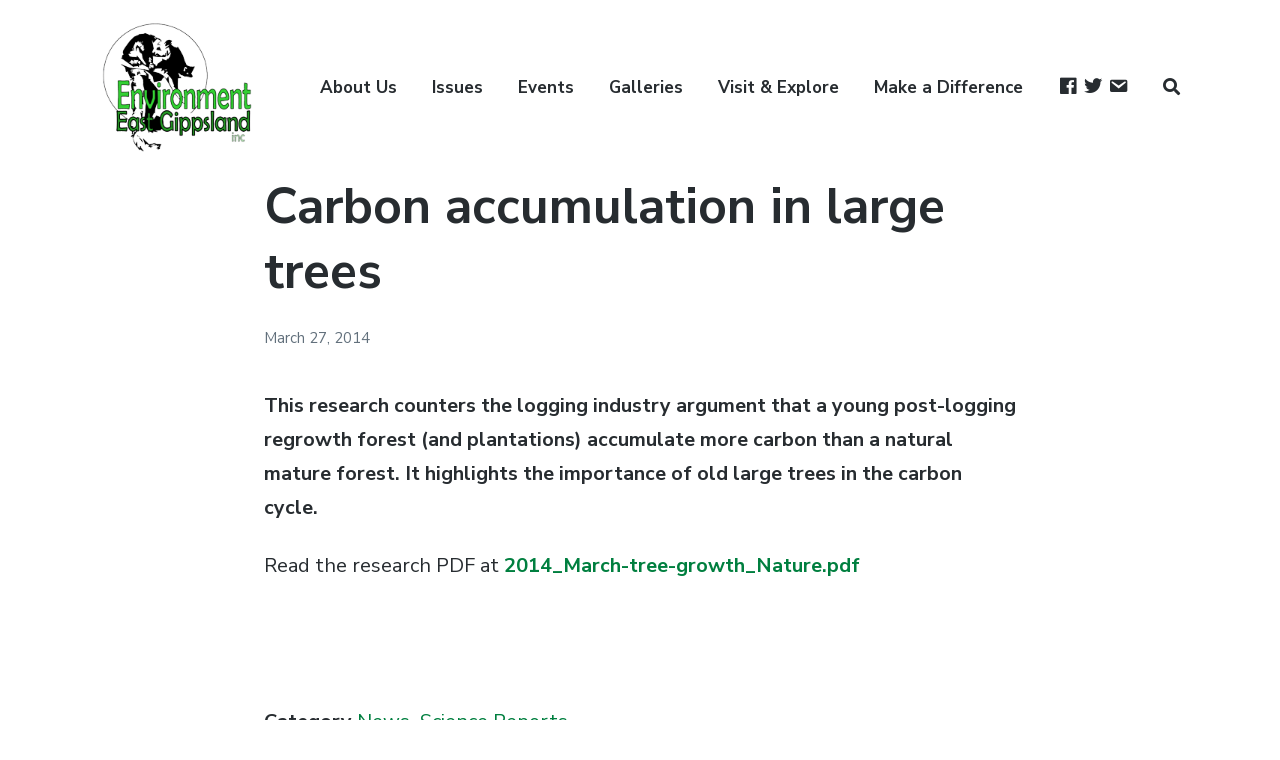

--- FILE ---
content_type: text/html; charset=UTF-8
request_url: https://eastgippsland.net.au/science-reports/carbon-accumulation-in-large-trees/
body_size: 23054
content:
<!DOCTYPE html>
<html lang="en-US" class="no-js">
<head>
	<meta charset="UTF-8">
	<meta name="viewport" content="width=device-width, initial-scale=1">
	<link rel="profile" href="http://gmpg.org/xfn/11">
	<link rel="pingback" href="https://eastgippsland.net.au/xmlrpc.php">

	<script>var et_site_url='https://eastgippsland.net.au';var et_post_id='775';function et_core_page_resource_fallback(a,b){"undefined"===typeof b&&(b=a.sheet.cssRules&&0===a.sheet.cssRules.length);b&&(a.onerror=null,a.onload=null,a.href?a.href=et_site_url+"/?et_core_page_resource="+a.id+et_post_id:a.src&&(a.src=et_site_url+"/?et_core_page_resource="+a.id+et_post_id))}
</script><meta name='robots' content='index, follow, max-image-preview:large, max-snippet:-1, max-video-preview:-1' />
<script>document.documentElement.className = document.documentElement.className.replace("no-js","js");</script>

	<!-- This site is optimized with the Yoast SEO plugin v26.7 - https://yoast.com/wordpress/plugins/seo/ -->
	<title>Carbon accumulation in large trees - Environment East Gippsland</title>
	<link rel="canonical" href="https://eastgippsland.net.au/science-reports/carbon-accumulation-in-large-trees/" />
	<meta property="og:locale" content="en_US" />
	<meta property="og:type" content="article" />
	<meta property="og:title" content="Carbon accumulation in large trees - Environment East Gippsland" />
	<meta property="og:description" content="This research counters the logging industry argument that a young post-logging regrowth forest (and plantations) accumulate more carbon than a natural mature forest. It highlights the importance of old large trees in the carbon cycle. Read the research PDF at 2014_March-tree-growth_Nature.pdf &nbsp;" />
	<meta property="og:url" content="https://eastgippsland.net.au/science-reports/carbon-accumulation-in-large-trees/" />
	<meta property="og:site_name" content="Environment East Gippsland" />
	<meta property="article:publisher" content="https://www.facebook.com/EnvironmentEastGippsland" />
	<meta property="article:published_time" content="2014-03-27T00:00:00+00:00" />
	<meta property="article:modified_time" content="2018-08-06T07:02:39+00:00" />
	<meta name="author" content="EEG" />
	<meta name="twitter:card" content="summary_large_image" />
	<meta name="twitter:creator" content="@denticulata" />
	<meta name="twitter:site" content="@denticulata" />
	<meta name="twitter:label1" content="Written by" />
	<meta name="twitter:data1" content="EEG" />
	<script type="application/ld+json" class="yoast-schema-graph">{"@context":"https://schema.org","@graph":[{"@type":"Article","@id":"https://eastgippsland.net.au/science-reports/carbon-accumulation-in-large-trees/#article","isPartOf":{"@id":"https://eastgippsland.net.au/science-reports/carbon-accumulation-in-large-trees/"},"author":{"name":"EEG","@id":"https://eastgippsland.net.au/#/schema/person/ec4ec46a23420489feacbef50e03e4ab"},"headline":"Carbon accumulation in large trees","datePublished":"2014-03-27T00:00:00+00:00","dateModified":"2018-08-06T07:02:39+00:00","mainEntityOfPage":{"@id":"https://eastgippsland.net.au/science-reports/carbon-accumulation-in-large-trees/"},"wordCount":49,"commentCount":0,"publisher":{"@id":"https://eastgippsland.net.au/#organization"},"articleSection":["News","Science Reports"],"inLanguage":"en-US","potentialAction":[{"@type":"CommentAction","name":"Comment","target":["https://eastgippsland.net.au/science-reports/carbon-accumulation-in-large-trees/#respond"]}]},{"@type":"WebPage","@id":"https://eastgippsland.net.au/science-reports/carbon-accumulation-in-large-trees/","url":"https://eastgippsland.net.au/science-reports/carbon-accumulation-in-large-trees/","name":"Carbon accumulation in large trees - Environment East Gippsland","isPartOf":{"@id":"https://eastgippsland.net.au/#website"},"datePublished":"2014-03-27T00:00:00+00:00","dateModified":"2018-08-06T07:02:39+00:00","breadcrumb":{"@id":"https://eastgippsland.net.au/science-reports/carbon-accumulation-in-large-trees/#breadcrumb"},"inLanguage":"en-US","potentialAction":[{"@type":"ReadAction","target":["https://eastgippsland.net.au/science-reports/carbon-accumulation-in-large-trees/"]}]},{"@type":"BreadcrumbList","@id":"https://eastgippsland.net.au/science-reports/carbon-accumulation-in-large-trees/#breadcrumb","itemListElement":[{"@type":"ListItem","position":1,"name":"Home","item":"https://eastgippsland.net.au/"},{"@type":"ListItem","position":2,"name":"Carbon accumulation in large trees"}]},{"@type":"WebSite","@id":"https://eastgippsland.net.au/#website","url":"https://eastgippsland.net.au/","name":"Environment East Gippsland","description":"","publisher":{"@id":"https://eastgippsland.net.au/#organization"},"potentialAction":[{"@type":"SearchAction","target":{"@type":"EntryPoint","urlTemplate":"https://eastgippsland.net.au/?s={search_term_string}"},"query-input":{"@type":"PropertyValueSpecification","valueRequired":true,"valueName":"search_term_string"}}],"inLanguage":"en-US"},{"@type":"Organization","@id":"https://eastgippsland.net.au/#organization","name":"Environment East Gippsland","url":"https://eastgippsland.net.au/","logo":{"@type":"ImageObject","inLanguage":"en-US","@id":"https://eastgippsland.net.au/#/schema/logo/image/","url":"https://i0.wp.com/eastgippsland.net.au/wp-content/uploads/eeg-glider-logo-transperant.png?fit=427%2C372&ssl=1","contentUrl":"https://i0.wp.com/eastgippsland.net.au/wp-content/uploads/eeg-glider-logo-transperant.png?fit=427%2C372&ssl=1","width":427,"height":372,"caption":"Environment East Gippsland"},"image":{"@id":"https://eastgippsland.net.au/#/schema/logo/image/"},"sameAs":["https://www.facebook.com/EnvironmentEastGippsland","https://x.com/denticulata"]},{"@type":"Person","@id":"https://eastgippsland.net.au/#/schema/person/ec4ec46a23420489feacbef50e03e4ab","name":"EEG","image":{"@type":"ImageObject","inLanguage":"en-US","@id":"https://eastgippsland.net.au/#/schema/person/image/","url":"https://secure.gravatar.com/avatar/89461f4140844a2d400546ac638314e0492e5b122883ec3deb77e67e3ebeb622?s=96&d=mm&r=g","contentUrl":"https://secure.gravatar.com/avatar/89461f4140844a2d400546ac638314e0492e5b122883ec3deb77e67e3ebeb622?s=96&d=mm&r=g","caption":"EEG"},"description":"Environment East Gippsland Inc. is the longest running community forest group working solely for the protection of Victoria’s last and largest area of ancient forest and surrounding natural environment.","sameAs":["https://eastgippsland.net.au/about-us/"]}]}</script>
	<!-- / Yoast SEO plugin. -->


<link rel='dns-prefetch' href='//secure.gravatar.com' />
<link rel='dns-prefetch' href='//stats.wp.com' />
<link rel='dns-prefetch' href='//fonts.googleapis.com' />
<link rel='dns-prefetch' href='//v0.wordpress.com' />
<link rel='preconnect' href='//i0.wp.com' />
<link rel='preconnect' href='//c0.wp.com' />
<link rel="alternate" type="application/rss+xml" title="Environment East Gippsland &raquo; Feed" href="https://eastgippsland.net.au/feed/" />
<link rel="alternate" type="application/rss+xml" title="Environment East Gippsland &raquo; Comments Feed" href="https://eastgippsland.net.au/comments/feed/" />
<link rel="alternate" type="application/rss+xml" title="Environment East Gippsland &raquo; Carbon accumulation in large trees Comments Feed" href="https://eastgippsland.net.au/science-reports/carbon-accumulation-in-large-trees/feed/" />
<link rel="alternate" title="oEmbed (JSON)" type="application/json+oembed" href="https://eastgippsland.net.au/wp-json/oembed/1.0/embed?url=https%3A%2F%2Feastgippsland.net.au%2Fscience-reports%2Fcarbon-accumulation-in-large-trees%2F" />
<link rel="alternate" title="oEmbed (XML)" type="text/xml+oembed" href="https://eastgippsland.net.au/wp-json/oembed/1.0/embed?url=https%3A%2F%2Feastgippsland.net.au%2Fscience-reports%2Fcarbon-accumulation-in-large-trees%2F&#038;format=xml" />
<style id='wp-img-auto-sizes-contain-inline-css' type='text/css'>
img:is([sizes=auto i],[sizes^="auto," i]){contain-intrinsic-size:3000px 1500px}
/*# sourceURL=wp-img-auto-sizes-contain-inline-css */
</style>
<link rel='stylesheet' id='givewp-campaign-blocks-fonts-css' href='https://fonts.googleapis.com/css2?family=Inter%3Awght%40400%3B500%3B600%3B700&#038;display=swap&#038;ver=6.9' type='text/css' media='all' />
<link rel='stylesheet' id='genesis-blocks-style-css-css' href='https://eastgippsland.net.au/wp-content/plugins/genesis-blocks/dist/style-blocks.build.css?ver=1765065838' type='text/css' media='all' />
<link rel='stylesheet' id='dashicons-css' href='https://c0.wp.com/c/6.9/wp-includes/css/dashicons.min.css' type='text/css' media='all' />
<link rel='stylesheet' id='menu-icon-font-awesome-css' href='https://eastgippsland.net.au/wp-content/plugins/menu-icons/css/fontawesome/css/all.min.css?ver=5.15.4' type='text/css' media='all' />
<link rel='stylesheet' id='menu-icons-extra-css' href='https://eastgippsland.net.au/wp-content/plugins/menu-icons/css/extra.min.css?ver=0.13.20' type='text/css' media='all' />
<style id='wp-emoji-styles-inline-css' type='text/css'>

	img.wp-smiley, img.emoji {
		display: inline !important;
		border: none !important;
		box-shadow: none !important;
		height: 1em !important;
		width: 1em !important;
		margin: 0 0.07em !important;
		vertical-align: -0.1em !important;
		background: none !important;
		padding: 0 !important;
	}
/*# sourceURL=wp-emoji-styles-inline-css */
</style>
<style id='wp-block-library-inline-css' type='text/css'>
:root{--wp-block-synced-color:#7a00df;--wp-block-synced-color--rgb:122,0,223;--wp-bound-block-color:var(--wp-block-synced-color);--wp-editor-canvas-background:#ddd;--wp-admin-theme-color:#007cba;--wp-admin-theme-color--rgb:0,124,186;--wp-admin-theme-color-darker-10:#006ba1;--wp-admin-theme-color-darker-10--rgb:0,107,160.5;--wp-admin-theme-color-darker-20:#005a87;--wp-admin-theme-color-darker-20--rgb:0,90,135;--wp-admin-border-width-focus:2px}@media (min-resolution:192dpi){:root{--wp-admin-border-width-focus:1.5px}}.wp-element-button{cursor:pointer}:root .has-very-light-gray-background-color{background-color:#eee}:root .has-very-dark-gray-background-color{background-color:#313131}:root .has-very-light-gray-color{color:#eee}:root .has-very-dark-gray-color{color:#313131}:root .has-vivid-green-cyan-to-vivid-cyan-blue-gradient-background{background:linear-gradient(135deg,#00d084,#0693e3)}:root .has-purple-crush-gradient-background{background:linear-gradient(135deg,#34e2e4,#4721fb 50%,#ab1dfe)}:root .has-hazy-dawn-gradient-background{background:linear-gradient(135deg,#faaca8,#dad0ec)}:root .has-subdued-olive-gradient-background{background:linear-gradient(135deg,#fafae1,#67a671)}:root .has-atomic-cream-gradient-background{background:linear-gradient(135deg,#fdd79a,#004a59)}:root .has-nightshade-gradient-background{background:linear-gradient(135deg,#330968,#31cdcf)}:root .has-midnight-gradient-background{background:linear-gradient(135deg,#020381,#2874fc)}:root{--wp--preset--font-size--normal:16px;--wp--preset--font-size--huge:42px}.has-regular-font-size{font-size:1em}.has-larger-font-size{font-size:2.625em}.has-normal-font-size{font-size:var(--wp--preset--font-size--normal)}.has-huge-font-size{font-size:var(--wp--preset--font-size--huge)}.has-text-align-center{text-align:center}.has-text-align-left{text-align:left}.has-text-align-right{text-align:right}.has-fit-text{white-space:nowrap!important}#end-resizable-editor-section{display:none}.aligncenter{clear:both}.items-justified-left{justify-content:flex-start}.items-justified-center{justify-content:center}.items-justified-right{justify-content:flex-end}.items-justified-space-between{justify-content:space-between}.screen-reader-text{border:0;clip-path:inset(50%);height:1px;margin:-1px;overflow:hidden;padding:0;position:absolute;width:1px;word-wrap:normal!important}.screen-reader-text:focus{background-color:#ddd;clip-path:none;color:#444;display:block;font-size:1em;height:auto;left:5px;line-height:normal;padding:15px 23px 14px;text-decoration:none;top:5px;width:auto;z-index:100000}html :where(.has-border-color){border-style:solid}html :where([style*=border-top-color]){border-top-style:solid}html :where([style*=border-right-color]){border-right-style:solid}html :where([style*=border-bottom-color]){border-bottom-style:solid}html :where([style*=border-left-color]){border-left-style:solid}html :where([style*=border-width]){border-style:solid}html :where([style*=border-top-width]){border-top-style:solid}html :where([style*=border-right-width]){border-right-style:solid}html :where([style*=border-bottom-width]){border-bottom-style:solid}html :where([style*=border-left-width]){border-left-style:solid}html :where(img[class*=wp-image-]){height:auto;max-width:100%}:where(figure){margin:0 0 1em}html :where(.is-position-sticky){--wp-admin--admin-bar--position-offset:var(--wp-admin--admin-bar--height,0px)}@media screen and (max-width:600px){html :where(.is-position-sticky){--wp-admin--admin-bar--position-offset:0px}}

/*# sourceURL=wp-block-library-inline-css */
</style><style id='global-styles-inline-css' type='text/css'>
:root{--wp--preset--aspect-ratio--square: 1;--wp--preset--aspect-ratio--4-3: 4/3;--wp--preset--aspect-ratio--3-4: 3/4;--wp--preset--aspect-ratio--3-2: 3/2;--wp--preset--aspect-ratio--2-3: 2/3;--wp--preset--aspect-ratio--16-9: 16/9;--wp--preset--aspect-ratio--9-16: 9/16;--wp--preset--color--black: #272c30;--wp--preset--color--cyan-bluish-gray: #abb8c3;--wp--preset--color--white: #ffffff;--wp--preset--color--pale-pink: #f78da7;--wp--preset--color--vivid-red: #cf2e2e;--wp--preset--color--luminous-vivid-orange: #ff6900;--wp--preset--color--luminous-vivid-amber: #fcb900;--wp--preset--color--light-green-cyan: #7bdcb5;--wp--preset--color--vivid-green-cyan: #00d084;--wp--preset--color--pale-cyan-blue: #8ed1fc;--wp--preset--color--vivid-cyan-blue: #0693e3;--wp--preset--color--vivid-purple: #9b51e0;--wp--preset--color--green: #007f3f;--wp--preset--color--brown: #4b1f1f;--wp--preset--gradient--vivid-cyan-blue-to-vivid-purple: linear-gradient(135deg,rgb(6,147,227) 0%,rgb(155,81,224) 100%);--wp--preset--gradient--light-green-cyan-to-vivid-green-cyan: linear-gradient(135deg,rgb(122,220,180) 0%,rgb(0,208,130) 100%);--wp--preset--gradient--luminous-vivid-amber-to-luminous-vivid-orange: linear-gradient(135deg,rgb(252,185,0) 0%,rgb(255,105,0) 100%);--wp--preset--gradient--luminous-vivid-orange-to-vivid-red: linear-gradient(135deg,rgb(255,105,0) 0%,rgb(207,46,46) 100%);--wp--preset--gradient--very-light-gray-to-cyan-bluish-gray: linear-gradient(135deg,rgb(238,238,238) 0%,rgb(169,184,195) 100%);--wp--preset--gradient--cool-to-warm-spectrum: linear-gradient(135deg,rgb(74,234,220) 0%,rgb(151,120,209) 20%,rgb(207,42,186) 40%,rgb(238,44,130) 60%,rgb(251,105,98) 80%,rgb(254,248,76) 100%);--wp--preset--gradient--blush-light-purple: linear-gradient(135deg,rgb(255,206,236) 0%,rgb(152,150,240) 100%);--wp--preset--gradient--blush-bordeaux: linear-gradient(135deg,rgb(254,205,165) 0%,rgb(254,45,45) 50%,rgb(107,0,62) 100%);--wp--preset--gradient--luminous-dusk: linear-gradient(135deg,rgb(255,203,112) 0%,rgb(199,81,192) 50%,rgb(65,88,208) 100%);--wp--preset--gradient--pale-ocean: linear-gradient(135deg,rgb(255,245,203) 0%,rgb(182,227,212) 50%,rgb(51,167,181) 100%);--wp--preset--gradient--electric-grass: linear-gradient(135deg,rgb(202,248,128) 0%,rgb(113,206,126) 100%);--wp--preset--gradient--midnight: linear-gradient(135deg,rgb(2,3,129) 0%,rgb(40,116,252) 100%);--wp--preset--font-size--small: 13px;--wp--preset--font-size--medium: 20px;--wp--preset--font-size--large: 36px;--wp--preset--font-size--x-large: 42px;--wp--preset--spacing--20: 0.44rem;--wp--preset--spacing--30: 0.67rem;--wp--preset--spacing--40: 1rem;--wp--preset--spacing--50: 1.5rem;--wp--preset--spacing--60: 2.25rem;--wp--preset--spacing--70: 3.38rem;--wp--preset--spacing--80: 5.06rem;--wp--preset--shadow--natural: 6px 6px 9px rgba(0, 0, 0, 0.2);--wp--preset--shadow--deep: 12px 12px 50px rgba(0, 0, 0, 0.4);--wp--preset--shadow--sharp: 6px 6px 0px rgba(0, 0, 0, 0.2);--wp--preset--shadow--outlined: 6px 6px 0px -3px rgb(255, 255, 255), 6px 6px rgb(0, 0, 0);--wp--preset--shadow--crisp: 6px 6px 0px rgb(0, 0, 0);}:where(.is-layout-flex){gap: 0.5em;}:where(.is-layout-grid){gap: 0.5em;}body .is-layout-flex{display: flex;}.is-layout-flex{flex-wrap: wrap;align-items: center;}.is-layout-flex > :is(*, div){margin: 0;}body .is-layout-grid{display: grid;}.is-layout-grid > :is(*, div){margin: 0;}:where(.wp-block-columns.is-layout-flex){gap: 2em;}:where(.wp-block-columns.is-layout-grid){gap: 2em;}:where(.wp-block-post-template.is-layout-flex){gap: 1.25em;}:where(.wp-block-post-template.is-layout-grid){gap: 1.25em;}.has-black-color{color: var(--wp--preset--color--black) !important;}.has-cyan-bluish-gray-color{color: var(--wp--preset--color--cyan-bluish-gray) !important;}.has-white-color{color: var(--wp--preset--color--white) !important;}.has-pale-pink-color{color: var(--wp--preset--color--pale-pink) !important;}.has-vivid-red-color{color: var(--wp--preset--color--vivid-red) !important;}.has-luminous-vivid-orange-color{color: var(--wp--preset--color--luminous-vivid-orange) !important;}.has-luminous-vivid-amber-color{color: var(--wp--preset--color--luminous-vivid-amber) !important;}.has-light-green-cyan-color{color: var(--wp--preset--color--light-green-cyan) !important;}.has-vivid-green-cyan-color{color: var(--wp--preset--color--vivid-green-cyan) !important;}.has-pale-cyan-blue-color{color: var(--wp--preset--color--pale-cyan-blue) !important;}.has-vivid-cyan-blue-color{color: var(--wp--preset--color--vivid-cyan-blue) !important;}.has-vivid-purple-color{color: var(--wp--preset--color--vivid-purple) !important;}.has-black-background-color{background-color: var(--wp--preset--color--black) !important;}.has-cyan-bluish-gray-background-color{background-color: var(--wp--preset--color--cyan-bluish-gray) !important;}.has-white-background-color{background-color: var(--wp--preset--color--white) !important;}.has-pale-pink-background-color{background-color: var(--wp--preset--color--pale-pink) !important;}.has-vivid-red-background-color{background-color: var(--wp--preset--color--vivid-red) !important;}.has-luminous-vivid-orange-background-color{background-color: var(--wp--preset--color--luminous-vivid-orange) !important;}.has-luminous-vivid-amber-background-color{background-color: var(--wp--preset--color--luminous-vivid-amber) !important;}.has-light-green-cyan-background-color{background-color: var(--wp--preset--color--light-green-cyan) !important;}.has-vivid-green-cyan-background-color{background-color: var(--wp--preset--color--vivid-green-cyan) !important;}.has-pale-cyan-blue-background-color{background-color: var(--wp--preset--color--pale-cyan-blue) !important;}.has-vivid-cyan-blue-background-color{background-color: var(--wp--preset--color--vivid-cyan-blue) !important;}.has-vivid-purple-background-color{background-color: var(--wp--preset--color--vivid-purple) !important;}.has-black-border-color{border-color: var(--wp--preset--color--black) !important;}.has-cyan-bluish-gray-border-color{border-color: var(--wp--preset--color--cyan-bluish-gray) !important;}.has-white-border-color{border-color: var(--wp--preset--color--white) !important;}.has-pale-pink-border-color{border-color: var(--wp--preset--color--pale-pink) !important;}.has-vivid-red-border-color{border-color: var(--wp--preset--color--vivid-red) !important;}.has-luminous-vivid-orange-border-color{border-color: var(--wp--preset--color--luminous-vivid-orange) !important;}.has-luminous-vivid-amber-border-color{border-color: var(--wp--preset--color--luminous-vivid-amber) !important;}.has-light-green-cyan-border-color{border-color: var(--wp--preset--color--light-green-cyan) !important;}.has-vivid-green-cyan-border-color{border-color: var(--wp--preset--color--vivid-green-cyan) !important;}.has-pale-cyan-blue-border-color{border-color: var(--wp--preset--color--pale-cyan-blue) !important;}.has-vivid-cyan-blue-border-color{border-color: var(--wp--preset--color--vivid-cyan-blue) !important;}.has-vivid-purple-border-color{border-color: var(--wp--preset--color--vivid-purple) !important;}.has-vivid-cyan-blue-to-vivid-purple-gradient-background{background: var(--wp--preset--gradient--vivid-cyan-blue-to-vivid-purple) !important;}.has-light-green-cyan-to-vivid-green-cyan-gradient-background{background: var(--wp--preset--gradient--light-green-cyan-to-vivid-green-cyan) !important;}.has-luminous-vivid-amber-to-luminous-vivid-orange-gradient-background{background: var(--wp--preset--gradient--luminous-vivid-amber-to-luminous-vivid-orange) !important;}.has-luminous-vivid-orange-to-vivid-red-gradient-background{background: var(--wp--preset--gradient--luminous-vivid-orange-to-vivid-red) !important;}.has-very-light-gray-to-cyan-bluish-gray-gradient-background{background: var(--wp--preset--gradient--very-light-gray-to-cyan-bluish-gray) !important;}.has-cool-to-warm-spectrum-gradient-background{background: var(--wp--preset--gradient--cool-to-warm-spectrum) !important;}.has-blush-light-purple-gradient-background{background: var(--wp--preset--gradient--blush-light-purple) !important;}.has-blush-bordeaux-gradient-background{background: var(--wp--preset--gradient--blush-bordeaux) !important;}.has-luminous-dusk-gradient-background{background: var(--wp--preset--gradient--luminous-dusk) !important;}.has-pale-ocean-gradient-background{background: var(--wp--preset--gradient--pale-ocean) !important;}.has-electric-grass-gradient-background{background: var(--wp--preset--gradient--electric-grass) !important;}.has-midnight-gradient-background{background: var(--wp--preset--gradient--midnight) !important;}.has-small-font-size{font-size: var(--wp--preset--font-size--small) !important;}.has-medium-font-size{font-size: var(--wp--preset--font-size--medium) !important;}.has-large-font-size{font-size: var(--wp--preset--font-size--large) !important;}.has-x-large-font-size{font-size: var(--wp--preset--font-size--x-large) !important;}
/*# sourceURL=global-styles-inline-css */
</style>

<style id='classic-theme-styles-inline-css' type='text/css'>
/*! This file is auto-generated */
.wp-block-button__link{color:#fff;background-color:#32373c;border-radius:9999px;box-shadow:none;text-decoration:none;padding:calc(.667em + 2px) calc(1.333em + 2px);font-size:1.125em}.wp-block-file__button{background:#32373c;color:#fff;text-decoration:none}
/*# sourceURL=/wp-includes/css/classic-themes.min.css */
</style>
<link rel='stylesheet' id='categories-images-styles-css' href='https://eastgippsland.net.au/wp-content/plugins/categories-images/assets/css/zci-styles.css?ver=3.3.1' type='text/css' media='all' />
<link rel='stylesheet' id='wpos-slick-style-css' href='https://eastgippsland.net.au/wp-content/plugins/wp-responsive-recent-post-slider/assets/css/slick.css?ver=3.7.1' type='text/css' media='all' />
<link rel='stylesheet' id='wppsac-public-style-css' href='https://eastgippsland.net.au/wp-content/plugins/wp-responsive-recent-post-slider/assets/css/recent-post-style.css?ver=3.7.1' type='text/css' media='all' />
<link rel='stylesheet' id='give-styles-css' href='https://eastgippsland.net.au/wp-content/plugins/give/build/assets/dist/css/give.css?ver=4.13.2' type='text/css' media='all' />
<link rel='stylesheet' id='give-donation-summary-style-frontend-css' href='https://eastgippsland.net.au/wp-content/plugins/give/build/assets/dist/css/give-donation-summary.css?ver=4.13.2' type='text/css' media='all' />
<link rel='stylesheet' id='givewp-design-system-foundation-css' href='https://eastgippsland.net.au/wp-content/plugins/give/build/assets/dist/css/design-system/foundation.css?ver=1.2.0' type='text/css' media='all' />
<link rel='stylesheet' id='parent-style-css' href='https://eastgippsland.net.au/wp-content/themes/atomic-blocks/style.css?ver=6.9' type='text/css' media='all' />
<link rel='stylesheet' id='atomic-blocks-style-css' href='https://eastgippsland.net.au/wp-content/themes/atomic-child/style.css?ver=6.9' type='text/css' media='all' />
<style id='atomic-blocks-style-inline-css' type='text/css'>


	button,
	input[type='button'],
	input[type='submit'],
	.button,
	.page-numbers.current,
	.page-numbers:hover,
	#page #infinite-handle button,
	#page #infinite-handle button:hover,
	.comment-navigation a,
	.su-button,
	.mobile-navigation,
	.toggle-active {
	      background-color: #5a3fd6;
	}

	.entry-content p a,
	.entry-content p a:hover,
	.header-text a,
	.header-text a:hover,
	.entry-content .meta-list a,
	.post-navigation a:hover .post-title,
	.entry-header .entry-title a:hover,
	#page .more-link:hover,
	.site-footer a,
	.main-navigation a:hover,
	.main-navigation ul li.current-menu-item a,
	.main-navigation ul li.current-page-item a {
		color: #5a3fd6;
	}

	.entry-header .entry-title a:hover {
		box-shadow: inset 0 -4px 0 #5a3fd6;
	}

	.entry-content p a,
	.header-text a {
		box-shadow: inset 0 -1px 0 #5a3fd6;
	}

	.entry-content p a:hover,
	.header-text a:hover {
		box-shadow: inset 0 -2px 0 #5a3fd6;
	}

	@media (min-width: 1000px) {
		#primary {
			width: 70%;
		}
	}

	@media (min-width: 1000px) {
		.entry-header .entry-title {
			font-size: 50px;
		}
	}

	h1, h2, h3, h4, h5, h6, body, button,
	input[type='button'],
	input[type='reset'],
	input[type='submit'],
	.button,
	#page #infinite-handle button {
		font-family: 'Nunito Sans', 'Helvetica Neue', Helvetica, Arial, sans-serif;;
	}

	
/*# sourceURL=atomic-blocks-style-inline-css */
</style>
<link rel='stylesheet' id='atomic-blocks-fonts-css' href='//fonts.googleapis.com/css?display=swap&#038;family=Muli%3A700%7CNunito+Sans%3A400%2C400i%2C600%2C700&#038;subset=latin%2Clatin-ext' type='text/css' media='all' />
<link rel='stylesheet' id='font-awesome-css' href='https://eastgippsland.net.au/wp-content/themes/atomic-blocks/inc/fontawesome/css/fontawesome-all.css?ver=5.0.12' type='text/css' media='screen' />
<link rel='stylesheet' id='atomic-blocks-shared-styles-css' href='https://eastgippsland.net.au/wp-content/themes/atomic-blocks/common.css?ver=1.0' type='text/css' media='screen' />
<style id='atomic-blocks-shared-styles-inline-css' type='text/css'>
#editor .edit-post-visual-editor textarea.editor-post-title__input { font-size: 50px; }
		#editor .editor-rich-text__tinymce a {
			box-shadow: inset 0 -1px 0 #5a3fd6;
			color: #5a3fd6;
		}
		#editor .editor-rich-text__tinymce a:hover,
		.ab-block-post-grid h2 a:hover,
		.ab-block-post-grid .ab-block-post-grid-link:hover {
			color: #5a3fd6;
			box-shadow: inset 0 -2px 0 #5a3fd6;
		}
		.wp-block:not([data-align="full"]):not([data-align="wide"]) { max-width: 70%; }
/*# sourceURL=atomic-blocks-shared-styles-inline-css */
</style>
<script type="text/javascript" src="https://c0.wp.com/c/6.9/wp-includes/js/jquery/jquery.min.js" id="jquery-core-js"></script>
<script type="text/javascript" src="https://c0.wp.com/c/6.9/wp-includes/js/jquery/jquery-migrate.min.js" id="jquery-migrate-js"></script>
<script type="text/javascript" src="https://c0.wp.com/c/6.9/wp-includes/js/dist/hooks.min.js" id="wp-hooks-js"></script>
<script type="text/javascript" src="https://c0.wp.com/c/6.9/wp-includes/js/dist/i18n.min.js" id="wp-i18n-js"></script>
<script type="text/javascript" id="wp-i18n-js-after">
/* <![CDATA[ */
wp.i18n.setLocaleData( { 'text direction\u0004ltr': [ 'ltr' ] } );
//# sourceURL=wp-i18n-js-after
/* ]]> */
</script>
<script type="text/javascript" id="give-js-extra">
/* <![CDATA[ */
var give_global_vars = {"ajaxurl":"https://eastgippsland.net.au/wp-admin/admin-ajax.php","checkout_nonce":"97006f0040","currency":"AUD","currency_sign":"$","currency_pos":"before","thousands_separator":",","decimal_separator":".","no_gateway":"Please select a payment method.","bad_minimum":"The minimum custom donation amount for this form is","bad_maximum":"The maximum custom donation amount for this form is","general_loading":"Loading...","purchase_loading":"Please Wait...","textForOverlayScreen":"\u003Ch3\u003EProcessing...\u003C/h3\u003E\u003Cp\u003EThis will only take a second!\u003C/p\u003E","number_decimals":"0","is_test_mode":"","give_version":"4.13.2","magnific_options":{"main_class":"give-modal","close_on_bg_click":false},"form_translation":{"payment-mode":"Please select payment mode.","give_first":"Please enter your first name.","give_last":"Please enter your last name.","give_email":"Please enter a valid email address.","give_user_login":"Invalid email address or username.","give_user_pass":"Enter a password.","give_user_pass_confirm":"Enter the password confirmation.","give_agree_to_terms":"You must agree to the terms and conditions."},"confirm_email_sent_message":"Please check your email and click on the link to access your complete donation history.","ajax_vars":{"ajaxurl":"https://eastgippsland.net.au/wp-admin/admin-ajax.php","ajaxNonce":"118ecc4a50","loading":"Loading","select_option":"Please select an option","default_gateway":"paypal-commerce","permalinks":"1","number_decimals":0},"cookie_hash":"f443276963b09b5d4a1d23e6d0691db5","session_nonce_cookie_name":"wp-give_session_reset_nonce_f443276963b09b5d4a1d23e6d0691db5","session_cookie_name":"wp-give_session_f443276963b09b5d4a1d23e6d0691db5","delete_session_nonce_cookie":"0"};
var giveApiSettings = {"root":"https://eastgippsland.net.au/wp-json/give-api/v2/","rest_base":"give-api/v2"};
//# sourceURL=give-js-extra
/* ]]> */
</script>
<script type="text/javascript" src="https://eastgippsland.net.au/wp-content/plugins/give/build/assets/dist/js/give.js?ver=8540f4f50a2032d9c5b5" id="give-js"></script>
<link rel="https://api.w.org/" href="https://eastgippsland.net.au/wp-json/" /><link rel="alternate" title="JSON" type="application/json" href="https://eastgippsland.net.au/wp-json/wp/v2/posts/775" /><link rel="EditURI" type="application/rsd+xml" title="RSD" href="https://eastgippsland.net.au/xmlrpc.php?rsd" />
<meta name="generator" content="WordPress 6.9" />
<link rel='shortlink' href='https://wp.me/paoUES-cv' />
		<!-- Custom Logo: hide header text -->
		<style id="custom-logo-css" type="text/css">
			.titles-wrap {
				position: absolute;
				clip-path: inset(50%);
			}
		</style>
		<meta name="generator" content="Give v4.13.2" />
	<style>img#wpstats{display:none}</style>
		<style type="text/css" id="et-bloom-custom-css">
					.et_bloom .et_bloom_optin_2 .et_bloom_form_container h2, .et_bloom .et_bloom_optin_2 .et_bloom_form_container h2 span, .et_bloom .et_bloom_optin_2 .et_bloom_form_container h2 strong { font-family: "Open Sans", Helvetica, Arial, Lucida, sans-serif; }.et_bloom .et_bloom_optin_2 .et_bloom_form_container p, .et_bloom .et_bloom_optin_2 .et_bloom_form_container p span, .et_bloom .et_bloom_optin_2 .et_bloom_form_container p strong, .et_bloom .et_bloom_optin_2 .et_bloom_form_container form input, .et_bloom .et_bloom_optin_2 .et_bloom_form_container form button span { font-family: "Open Sans", Helvetica, Arial, Lucida, sans-serif; } 
				</style><link rel="preload" href="https://eastgippsland.net.au/wp-content/plugins/bloom/core/admin/fonts/modules.ttf" as="font" crossorigin="anonymous"><style>
	span.oe_textdirection { unicode-bidi: bidi-override; direction: rtl; }
	span.oe_displaynone { display: none; }
</style>
	
<link rel='stylesheet' id='et-gf-open-sans-css' href='https://fonts.googleapis.com/css?family=Open+Sans%3A400%2C700&#038;ver=1.3.12' type='text/css' media='all' />
<link rel='stylesheet' id='et_bloom-css-css' href='https://eastgippsland.net.au/wp-content/plugins/bloom/css/style.css?ver=1.3.12' type='text/css' media='all' />
</head>

<body class="wp-singular post-template-default single single-post postid-775 single-format-standard wp-custom-logo wp-theme-atomic-blocks wp-child-theme-atomic-child et_bloom group-blog featured-image-wide">

<header id="masthead" class="site-header">
	<div class="search-drawer" aria-expanded="false" role="region">
		<div class="container">
			<div class="drawer-search">
				<div class="big-search">
					
<form role="search" method="get" class="searchform" action="https://eastgippsland.net.au/">
	<div>
		<label class="screen-reader-text">Search for:</label>

		<input type="text" value="" name="s" class="search-input" placeholder="Search here..." />

		<button class="searchsubmit" type="submit">
			<i class="fa fa-search"></i> <span>Search</span>
		</button>
	</div>
</form>
				</div>
			</div>
		</div><!-- .container -->
	</div><!-- .drawer -->

	<div class="top-navigation">
		
<div class="mobile-navigation">
	<button class="menu-toggle button-toggle">
		<span>
			<i class="fa fa-bars"></i>
			Menu		</span>
		<span>
			<i class="fa fa-times"></i>
			Close		</span>
	</button><!-- .overlay-toggle -->
</div>

<div class="drawer-wrap">
	<div class="drawer drawer-menu-explore">
		<nav id="drawer-navigation" class="drawer-navigation">
			<div class="menu-top-menu-container"><ul id="menu-top-menu" class="menu"><li id="menu-item-5602" class="menu-item menu-item-type-post_type menu-item-object-page menu-item-5602"><a href="https://eastgippsland.net.au/about-us/">About Us</a></li>
<li id="menu-item-5603" class="menu-item menu-item-type-post_type menu-item-object-page menu-item-5603"><a href="https://eastgippsland.net.au/issues/">Issues</a></li>
<li id="menu-item-2610" class="menu-item menu-item-type-taxonomy menu-item-object-category menu-item-2610"><a href="https://eastgippsland.net.au/category/events/">Events</a></li>
<li id="menu-item-5583" class="menu-item menu-item-type-taxonomy menu-item-object-category menu-item-5583"><a href="https://eastgippsland.net.au/category/galleries/">Galleries</a></li>
<li id="menu-item-2625" class="menu-item menu-item-type-post_type menu-item-object-page menu-item-2625"><a href="https://eastgippsland.net.au/visit-and-explore/">Visit &#038; Explore</a></li>
<li id="menu-item-5607" class="menu-item menu-item-type-post_type menu-item-object-page menu-item-5607"><a href="https://eastgippsland.net.au/make-a-difference/">Make a Difference</a></li>
<li id="social-menu" class="menu-item"><a href="https://www.facebook.com/EnvironmentEastGippsland"><i class="_mi dashicons dashicons-facebook" aria-hidden="true"></i><span class="visuallyhidden">Facebook</span></a>
        <a href="http://twitter.com/denticulata"><i class="_mi dashicons dashicons-twitter" aria-hidden="true"></i><span class="visuallyhidden">Twitter</span></a>
        <a href="/contact-us/"><i class="_mi dashicons dashicons-email" aria-hidden="true"></i><span class="visuallyhidden">Contact Us</span></a></li>
        <li class="menu-item menu-item-search search-toggle"><i class="fa fa-search"></i><i class="fas fa-times"></i></li></ul></div>
	
		</nav><!-- #site-navigation -->

		
<form role="search" method="get" class="searchform" action="https://eastgippsland.net.au/">
	<div>
		<label class="screen-reader-text">Search for:</label>

		<input type="text" value="" name="s" class="search-input" placeholder="Search here..." />

		<button class="searchsubmit" type="submit">
			<i class="fa fa-search"></i> <span>Search</span>
		</button>
	</div>
</form>
	</div><!-- .drawer -->
</div>

		<div class="container">
			<div class="site-identity clear">
				<!-- Site title and logo -->
					<div class="site-title-wrap" itemscope itemtype="http://schema.org/Organization">
		<!-- Use the Site Logo feature, if supported -->
		<a href="https://eastgippsland.net.au/" class="custom-logo-link" rel="home"><img width="200" height="174" src="https://i0.wp.com/eastgippsland.net.au/wp-content/uploads/eeg-glider-logo-200.png?fit=200%2C174&amp;ssl=1" class="custom-logo" alt="Environment East Gippsland" decoding="async" /></a>
		<div class="titles-wrap ">
							<p class="site-title"><a href="https://eastgippsland.net.au/" rel="home">Environment East Gippsland</a></p>
 			
					</div>
	</div><!-- .site-title-wrap -->

				<div class="top-navigation-right">
					<!-- Main navigation -->
					<nav id="site-navigation" class="main-navigation">
						<div class="menu-top-menu-container"><ul id="menu-top-menu-1" class="menu"><li class="menu-item menu-item-type-post_type menu-item-object-page menu-item-5602"><a href="https://eastgippsland.net.au/about-us/">About Us</a></li>
<li class="menu-item menu-item-type-post_type menu-item-object-page menu-item-5603"><a href="https://eastgippsland.net.au/issues/">Issues</a></li>
<li class="menu-item menu-item-type-taxonomy menu-item-object-category menu-item-2610"><a href="https://eastgippsland.net.au/category/events/">Events</a></li>
<li class="menu-item menu-item-type-taxonomy menu-item-object-category menu-item-5583"><a href="https://eastgippsland.net.au/category/galleries/">Galleries</a></li>
<li class="menu-item menu-item-type-post_type menu-item-object-page menu-item-2625"><a href="https://eastgippsland.net.au/visit-and-explore/">Visit &#038; Explore</a></li>
<li class="menu-item menu-item-type-post_type menu-item-object-page menu-item-5607"><a href="https://eastgippsland.net.au/make-a-difference/">Make a Difference</a></li>
<li id="social-menu" class="menu-item"><a href="https://www.facebook.com/EnvironmentEastGippsland"><i class="_mi dashicons dashicons-facebook" aria-hidden="true"></i><span class="visuallyhidden">Facebook</span></a>
        <a href="http://twitter.com/denticulata"><i class="_mi dashicons dashicons-twitter" aria-hidden="true"></i><span class="visuallyhidden">Twitter</span></a>
        <a href="/contact-us/"><i class="_mi dashicons dashicons-email" aria-hidden="true"></i><span class="visuallyhidden">Contact Us</span></a></li>
        <li class="menu-item menu-item-search search-toggle"><i class="fa fa-search"></i><i class="fas fa-times"></i></li></ul></div>						
					</nav><!-- .main-navigation -->
				</div><!-- .top-navigation-right -->
			</div><!-- .site-identity-->
		</div><!-- .container -->
	</div><!-- .top-navigation -->

<!-- Get the archive page titles -->
		
										
									</div>
</header><!-- .site-header -->

<div id="page" class="hfeed site container">
	<div id="content" class="site-content">

	<div id="primary" class="content-area">
		<main id="main" class="site-main">

		
<article id="post-775" class="post-775 post type-post status-publish format-standard hentry category-news category-science-reports topics-forests-and-climate-connection topics-old-growth without-featured-image">
		<div class="post-content">

		<header class="entry-header">
							<h1 class="entry-title">
					Carbon accumulation in large trees				</h1>
			 			<p class="entry-byline">
            <span class="entry-byline-date">March 27, 2014</span>
            </p>
		</header>
 <!--- Remove featured image from single posts
			-->

		<div class="entry-content">

			<p><strong>This research counters the logging industry argument that a young post-logging regrowth forest (and plantations) accumulate more carbon than a natural mature forest. It highlights the importance of old large trees in the carbon cycle.</strong></p>
<p>Read the research PDF at <a href="https://eastgippsland.net.au/wp-content/uploads/2014/12/2014_March-tree-growth_Nature.pdf" target="blank">2014_March-tree-growth_Nature.pdf</a></p>
<p>&nbsp;</p><span class="et_bloom_bottom_trigger"></span>			<ul class="meta-list">
							<li>
					<span class="meta-title">Category</span>

					<a href="https://eastgippsland.net.au/category/news/" rel="category tag">News</a>, <a href="https://eastgippsland.net.au/category/science-reports/" rel="category tag">Science Reports</a>				</li>
               				<li>
  					<span class="meta-title">Topics</span>
  					<a href="https://eastgippsland.net.au/topic/forests-and-climate-connection/" rel="tag">Forests and Climate Connection</a>, <a href="https://eastgippsland.net.au/topic/old-growth/" rel="tag">Old Growth</a> 
  				</li>
			
			
			
					</ul><!-- .meta-list -->
	
	<nav class="navigation post-navigation" aria-label="Posts">
		<h2 class="screen-reader-text">Post navigation</h2>
		<div class="nav-links"><div class="nav-previous"><a href="https://eastgippsland.net.au/science-reports/skinks-discovered-living-high-up-in-old-mountain-ash-trees/" rel="prev"><span class="meta-nav-text meta-title">Previous:</span> <span class="screen-reader-text">Previous post:</span> <span class="post-title">Skinks discovered living high up in old mountain ash trees</span></a></div><div class="nav-next"><a href="https://eastgippsland.net.au/science-reports/6-ways-mushrooms-can-save-the-world/" rel="next"><span class="meta-nav-text meta-title">Next:</span> <span class="screen-reader-text">Next post:</span> <span class="post-title">6 ways mushrooms can save the world</span></a></div></div>
	</nav>

<div id="comments" class="comments-area comments-open">
	<div class="comments-wrap">

		
		
			<div id="respond" class="comment-respond">
		<h3 id="reply-title" class="comment-reply-title">Leave a Reply <small><a rel="nofollow" id="cancel-comment-reply-link" href="/science-reports/carbon-accumulation-in-large-trees/#respond" style="display:none;">Cancel reply</a></small></h3><form action="https://eastgippsland.net.au/wp-comments-post.php" method="post" id="commentform" class="comment-form"><p class="comment-notes"><span id="email-notes">Your email address will not be published.</span> <span class="required-field-message">Required fields are marked <span class="required">*</span></span></p><p class="comment-form-comment"><label for="comment">Comment <span class="required">*</span></label> <textarea id="comment" name="comment" cols="45" rows="8" maxlength="65525" required></textarea></p><p class="comment-form-author"><label for="author">Name <span class="required">*</span></label> <input id="author" name="author" type="text" value="" size="30" maxlength="245" autocomplete="name" required /></p>
<p class="comment-form-email"><label for="email">Email <span class="required">*</span></label> <input id="email" name="email" type="email" value="" size="30" maxlength="100" aria-describedby="email-notes" autocomplete="email" required /></p>
<p class="comment-form-url"><label for="url">Website</label> <input id="url" name="url" type="url" value="" size="30" maxlength="200" autocomplete="url" /></p>
<p class="comment-subscription-form"><input type="checkbox" name="subscribe_comments" id="subscribe_comments" value="subscribe" style="width: auto; -moz-appearance: checkbox; -webkit-appearance: checkbox;" /> <label class="subscribe-label" id="subscribe-label" for="subscribe_comments">Notify me of follow-up comments by email.</label></p><p class="comment-subscription-form"><input type="checkbox" name="subscribe_blog" id="subscribe_blog" value="subscribe" style="width: auto; -moz-appearance: checkbox; -webkit-appearance: checkbox;" /> <label class="subscribe-label" id="subscribe-blog-label" for="subscribe_blog">Notify me of new posts by email.</label></p><p class="form-submit"><input name="submit" type="submit" id="submit" class="submit" value="Post Comment" /> <input type='hidden' name='comment_post_ID' value='775' id='comment_post_ID' />
<input type='hidden' name='comment_parent' id='comment_parent' value='0' />
</p><p style="display: none;"><input type="hidden" id="akismet_comment_nonce" name="akismet_comment_nonce" value="c31026639a" /></p><p style="display: none !important;" class="akismet-fields-container" data-prefix="ak_"><label>&#916;<textarea name="ak_hp_textarea" cols="45" rows="8" maxlength="100"></textarea></label><input type="hidden" id="ak_js_1" name="ak_js" value="21"/><script>document.getElementById( "ak_js_1" ).setAttribute( "value", ( new Date() ).getTime() );</script></p></form>	</div><!-- #respond -->
		</div><!-- .comments-wrap -->
</div><!-- #comments -->

		</div><!-- .entry-content -->
	</div><!-- .post-content-->

</article><!-- #post-## -->

		</main><!-- #main -->
	</div><!-- #primary -->


	</div><!-- #content -->
</div><!-- #page .container -->

<footer id="colophon" class="site-footer">
	<div class="container">
					<div class="footer-widgets">
									<div class="footer-column">
						<aside id="text-5" class="widget widget_text"><h2 class="widget-title">Donate to EEG</h2>			<div class="textwidget"><div id="donate-text"><img loading="lazy" decoding="async" data-recalc-dims="1" id="donate-potoroo" class="size-full wp-image-6424 alignright" src="https://i0.wp.com/eastgippsland.net.au/wp-content/uploads/2018/11/help-donate.png?resize=100%2C118&#038;ssl=1" alt="" width="100" height="118" />Help power our campaign to save East Gippslands Native Forests</div>
	<div id="give-form-5663-wrap" class="give-form-wrap give-display-reveal">
					<form id="give-form-5663-1" class="give-form give-form-5663 give-form-type-multi float-labels-enabled" action="https://eastgippsland.net.au/science-reports/carbon-accumulation-in-large-trees/?payment-mode=paypal-commerce&form-id=5663" data-id="5663-1" data-currency_symbol="&#36;" data-currency_code="AUD" data-currency_position="before" data-thousands_separator="," data-decimal_separator="." data-number_decimals="0" data-publishable-key="" data-account="" method="post">
				<!-- The following field is for robots only, invisible to humans: -->
				<span class="give-hidden" style="display: none !important;">
					<label for="give-form-honeypot-5663"></label>
					<input id="give-form-honeypot-5663" type="text" name="give-honeypot"
						   class="give-honeypot give-hidden"/>
				</span>

					<input type="hidden" name="give-form-id-prefix" value="5663-1"/>
	<input type="hidden" name="give-form-id" value="5663"/>
	<input type="hidden" name="give-form-title" value="Donate Widget"/>
	<input type="hidden" name="give-current-url" value="https://eastgippsland.net.au/science-reports/carbon-accumulation-in-large-trees/"/>
	<input type="hidden" name="give-form-url" value="https://eastgippsland.net.au/science-reports/carbon-accumulation-in-large-trees/"/>
			<input type="hidden" name="give-form-minimum"
			   value="1"/>
		<input type="hidden" name="give-form-maximum"
			   value="1000000"/>
		<input type="hidden"  name="give-form-hash" value="059b4c5a9c" data-time="1768627735" data-nonce-life="86400" data-donor-session="0"/><input type="hidden" name="give-price-id" value="0"/>		<div class="give-total-wrap">
			<div class="give-donation-amount form-row-wide">
				<span class="give-currency-symbol give-currency-position-before">&#036;</span>				<label class="give-hidden" for="give-amount">Donation Amount:</label>
				<input class="give-text-input give-amount-top" id="give-amount" name="give-amount" type="text" inputmode="decimal"
					   placeholder="" value="20" autocomplete="off">
							</div>
		</div>
		<ul id="give-donation-level-button-wrap" class="give-donation-levels-wrap give-list-inline"><li><button type="button" data-price-id="0" class="give-donation-level-btn give-btn give-btn-level-0 give-default-level" value="20" data-default="1">&#036;20</button></li><li><button type="button" data-price-id="1" class="give-donation-level-btn give-btn give-btn-level-1 " value="50" data-default="0">&#036;50</button></li><li><button type="button" data-price-id="2" class="give-donation-level-btn give-btn give-btn-level-2 " value="100" data-default="0">&#036;100</button></li><li><button type="button" data-price-id="3" class="give-donation-level-btn give-btn give-btn-level-3 " value="500" data-default="0">&#036;500</button></li><li><button type="button" data-price-id="custom" class="give-donation-level-btn give-btn give-btn-level-custom" value="custom">Choose your donation amount</button></li></ul><button type="button" class="give-btn give-btn-reveal">Donate Now</button><input id="give-stripe-payment-method-5663-1" type="hidden" name="give_stripe_payment_method" value="">
	<fieldset id="give-payment-mode-select">
				<legend
			class="give-payment-mode-label">Select Payment Method			<span class="give-loading-text"><span
					class="give-loading-animation"></span>
			</span>
		</legend>

		<div id="give-payment-mode-wrap">
						<ul id="give-gateway-radio-list">
										<li class="give-gateway-option-selected">
							<input type="radio" name="payment-mode" class="give-gateway"
								   id="give-gateway-paypal-commerce-5663-1"
								   value="paypal-commerce" checked='checked'>
							<label for="give-gateway-paypal-commerce-5663-1"
								   class="give-gateway-option"
								   id="give-gateway-option-paypal-commerce"> Credit Card</label>
						</li>
												<li>
							<input type="radio" name="payment-mode" class="give-gateway"
								   id="give-gateway-stripe-5663-1"
								   value="stripe">
							<label for="give-gateway-stripe-5663-1"
								   class="give-gateway-option"
								   id="give-gateway-option-stripe"> Stripe - Credit Card</label>
						</li>
									</ul>
					</div>
			</fieldset>

	
	<div id="give_purchase_form_wrap">

			<fieldset id="give_checkout_user_info" class="">
		<legend>
			Personal Info		</legend>

		
        <p id="give-first-name-wrap" class="form-row form-row-first form-row-responsive">
            <label class="give-label" for="give-first">
                First Name                                    <span class="give-required-indicator">*</span>
                                <span class="give-tooltip hint--top hint--medium hint--bounce" aria-label="First Name is used to personalize your donation record." rel="tooltip"><i class="give-icon give-icon-question"></i></span>            </label>
            <input
                class="give-input required"
                type="text"
                name="give_first"
                autocomplete="given-name"
                placeholder="First Name"
                id="give-first"
                value=""
                 required aria-required="true"             />
        </p>

        <p id="give-last-name-wrap" class="form-row form-row-last form-row-responsive">
            <label class="give-label" for="give-last">
                Last Name                                <span class="give-tooltip hint--top hint--medium hint--bounce" aria-label="Last Name is used to personalize your donation record." rel="tooltip"><i class="give-icon give-icon-question"></i></span>            </label>

            <input
                class="give-input"
                type="text"
                name="give_last"
                autocomplete="family-name"
                id="give-last"
                placeholder="Last Name"
                value=""
                            />
        </p>

        
                <p id="give-email-wrap" class="form-row form-row-wide">
            <label class="give-label" for="give-email">
                Email Address                                    <span class="give-required-indicator">*</span>
                                    <span class="give-tooltip hint--top hint--medium hint--bounce" aria-label="We will send the donation receipt to this address." rel="tooltip"><i class="give-icon give-icon-question"></i></span>            </label>
            <input
                class="give-input required"
                type="email"
                name="give_email"
                autocomplete="email"
                placeholder="Email Address"
                id="give-email"
                value=""
                 required aria-required="true"             />

        </p>

        
					<p id="give-comment-wrap" class="form-row form-row-wide">
				<label class="give-label" for="give-comment">
					Comment										<span class="give-tooltip hint--top hint--medium hint--bounce" aria-label="Would you like to add a comment to this donation?" rel="tooltip"><i class="give-icon give-icon-question"></i></span>				</label>

				<textarea
					class="give-input"
					name="give_comment"
					placeholder="Leave a comment"
					id="give-comment"
									></textarea>

			</p>
					</fieldset>
		<fieldset id="give_cc_fields-5663" class="give-do-validate">
		<legend>Credit Card Info</legend>
					<div id="give_secure_site_wrapper-5663">
				<span class="give-icon padlock"></span>
				<span>This is a secure SSL encrypted payment.</span>
			</div>
				<p id="give-card-number-wrap-5663" class="form-row form-row-two-thirds form-row-responsive">
			<label for="card_number-5663" class="give-label">
				Card Number				<span class="give-required-indicator">*</span>
				<span class="give-tooltip hint--top hint--medium hint--bounce" aria-label="The (typically) 16 digits on the front of your credit card." rel="tooltip"><i class="give-icon give-icon-question"></i></span>				<span class="card-type"></span>
			</label>

			<input type="tel" autocomplete="off" name="card_number" id="card_number-5663"
				   class="card-number give-input required" placeholder="Card Number"
				   required aria-required="true"/>
		</p>

		<p id="give-card-cvc-wrap-5663" class="form-row form-row-one-third form-row-responsive">
			<label for="card_cvc-5663" class="give-label">
				CVC				<span class="give-required-indicator">*</span>
				<span class="give-tooltip hint--top hint--medium hint--bounce" aria-label="The 3 digit (back) or 4 digit (front) value on your card." rel="tooltip"><i class="give-icon give-icon-question"></i></span>			</label>

			<input type="tel" size="4" autocomplete="off" name="card_cvc" id="card_cvc-5663"
				   class="card-cvc give-input required" placeholder="CVC"
				   required aria-required="true"/>
		</p>

		<p id="give-card-name-wrap-5663" class="form-row form-row-two-thirds form-row-responsive">
			<label for="card_name-5663" class="give-label">
				Cardholder Name				<span class="give-required-indicator">*</span>
				<span class="give-tooltip hint--top hint--medium hint--bounce" aria-label="The name of the credit card account holder." rel="tooltip"><i class="give-icon give-icon-question"></i></span>			</label>

			<input type="text" autocomplete="off" name="card_name" id="card_name-5663"
				   class="card-name give-input required" placeholder="Cardholder Name"
				   required aria-required="true"/>
		</p>
				<p class="card-expiration form-row form-row-one-third form-row-responsive">
			<label for="card_expiry-5663" class="give-label">
				Expiration				<span class="give-required-indicator">*</span>
				<span class="give-tooltip hint--top hint--medium hint--bounce" aria-label="The date your credit card expires, typically on the front of the card." rel="tooltip"><i class="give-icon give-icon-question"></i></span>			</label>

			<input type="hidden" id="card_exp_month-5663" name="card_exp_month"
				   class="card-expiry-month"/>
			<input type="hidden" id="card_exp_year-5663" name="card_exp_year"
				   class="card-expiry-year"/>

			<input type="tel" autocomplete="off" name="card_expiry" id="card_expiry-5663"
				   class="card-expiry give-input required" placeholder="MM / YY"
				   required aria-required="true"/>
		</p>
			</fieldset>
	<div id="give-stripe-payment-errors-5663-1"></div>	<fieldset id="give_purchase_submit" class="give-donation-submit">
			<p id="give-final-total-wrap" class="form-wrap ">
				<span class="give-donation-total-label">
			Donation Total:		</span>
		<span class="give-final-total-amount"
			  data-total="20">
			&#36;20		</span>
			</p>
		<input type="hidden" name="give_action" value="purchase"/>
	<input type="hidden" name="give-gateway" value="paypal-commerce"/>
		<div class="give-submit-button-wrap give-clearfix">
		<input type="submit" class="give-submit give-btn" id="give-purchase-button" name="give-purchase"
			   value="Donate Now" data-before-validation-label="Donate Now"/>
		<span class="give-loading-animation"></span>
	</div>
		</fieldset>
	
	</div>

				</form>

			
	</div><!--end #give-form-5663-->
	
</div>
		</aside><aside id="bloomwidget-2" class="widget widget_bloomwidget">
				<div class='et_bloom_widget_content et_bloom_make_form_visible et_bloom_optin et_bloom_optin_3' style='display: none;'>
					<style type="text/css">.et_bloom .et_bloom_optin_3 .et_bloom_form_content button { background-color: #007f3f !important; } .et_bloom .et_bloom_optin_3 .et_bloom_form_content .et_bloom_fields i { color: #007f3f !important; } .et_bloom .et_bloom_optin_3 .et_bloom_form_content .et_bloom_custom_field_radio i:before { background: #007f3f !important; } .et_bloom .et_bloom_optin_3 .et_bloom_form_content button { background-color: #007f3f !important; } .et_bloom .et_bloom_optin_3 .et_bloom_form_container h2, .et_bloom .et_bloom_optin_3 .et_bloom_form_container h2 span, .et_bloom .et_bloom_optin_3 .et_bloom_form_container h2 strong { font-family: "Open Sans", Helvetica, Arial, Lucida, sans-serif; }.et_bloom .et_bloom_optin_3 .et_bloom_form_container p, .et_bloom .et_bloom_optin_3 .et_bloom_form_container p span, .et_bloom .et_bloom_optin_3 .et_bloom_form_container p strong, .et_bloom .et_bloom_optin_3 .et_bloom_form_container form input, .et_bloom .et_bloom_optin_3 .et_bloom_form_container form button span { font-family: "Open Sans", Helvetica, Arial, Lucida, sans-serif; } </style>
					<div class='et_bloom_form_container et_bloom_rounded et_bloom_form_text_dark'>
						
			<div class="et_bloom_form_container_wrapper clearfix">
				<div class="et_bloom_header_outer">
					<div class="et_bloom_form_header et_bloom_header_text_dark">
						
						<div class="et_bloom_form_text">
						<h2>Subscribe To Our Newsletter</h2><p>Join our mailing list to receive the latest news and updates from our team.</p>
					</div>
						
					</div>
				</div>
				<div class="et_bloom_form_content et_bloom_3_fields et_bloom_bottom_stacked">
					
					
					<form method="post" class="clearfix">
						<div class="et_bloom_fields">
							<p class="et_bloom_popup_input et_bloom_subscribe_name">
								<input placeholder="First Name" maxlength="50">
							</p>
									<p class="et_bloom_popup_input et_bloom_subscribe_last">
										<input placeholder="Last Name" maxlength="50">
									</p>
							<p class="et_bloom_popup_input et_bloom_subscribe_email">
								<input placeholder="Email">
							</p>
							
							<button data-optin_id="optin_3" data-service="mailchimp" data-list_id="ca50f63fa4" data-page_id="775" data-account="Environment East Gippsland" data-ip_address="true" class="et_bloom_submit_subscription">
								<span class="et_bloom_subscribe_loader"></span>
								<span class="et_bloom_button_text et_bloom_button_text_color_light">SUBSCRIBE!</span>
							</button>
						</div>
					</form>
					<div class="et_bloom_success_container">
						<span class="et_bloom_success_checkmark"></span>
					</div>
					<h2 class="et_bloom_success_message">You have Successfully Subscribed!</h2>
					
				</div>
			</div>
			<span class="et_bloom_close_button"></span>
					</div>
				</div></aside>					</div>
				
									<div class="footer-column">
						<aside id="category_widget-2" class="widget widget_category_widget"><h2 class="widget-title">Categories</h2><div class="category-widget"><ul>	<li class="cat-item cat-item-30"><a href="https://eastgippsland.net.au/category/news/">News</a>
</li>
	<li class="cat-item cat-item-2"><a href="https://eastgippsland.net.au/category/media/">Media Reports</a>
</li>
	<li class="cat-item cat-item-11"><a href="https://eastgippsland.net.au/category/science-reports/">Science Reports</a>
</li>
	<li class="cat-item cat-item-26"><a href="https://eastgippsland.net.au/category/featured/">Featured</a>
</li>
	<li class="cat-item cat-item-193"><a href="https://eastgippsland.net.au/category/eeg-media-releases/">EEG Media releases</a>
</li>
	<li class="cat-item cat-item-551"><a href="https://eastgippsland.net.au/category/galleries/">Galleries</a>
</li>
	<li class="cat-item cat-item-237"><a href="https://eastgippsland.net.au/category/events/">Events</a>
</li>
	<li class="cat-item cat-item-221"><a href="https://eastgippsland.net.au/category/ways-to-help/">Ways to help</a>
</li>
	<li class="cat-item cat-item-238"><a href="https://eastgippsland.net.au/category/submissions-to-government/">Submissions to Government</a>
</li>
	<li class="cat-item cat-item-153"><a href="https://eastgippsland.net.au/category/video/">Video</a>
</li>
	<li class="cat-item cat-item-556"><a href="https://eastgippsland.net.au/category/cartoons/">Cartoons</a>
</li>
	<li class="cat-item cat-item-552"><a href="https://eastgippsland.net.au/category/q-a/">Q &amp; A</a>
</li>
</ul></div><aside id="search-3" class="widget widget_search"><h2 class="widget-title">Search the Archive</h2>
<form role="search" method="get" class="searchform" action="https://eastgippsland.net.au/">
	<div>
		<label class="screen-reader-text">Search for:</label>

		<input type="text" value="" name="s" class="search-input" placeholder="Search here..." />

		<button class="searchsubmit" type="submit">
			<i class="fa fa-search"></i> <span>Search</span>
		</button>
	</div>
</form>
</aside><aside id="text-4" class="widget widget_text">			<div class="textwidget"><p>General enquires: email us at <a href="mailto:&#x45;&#x45;&#x47;&#x40;&#x65;&#x61;&#x73;&#x74;&#x67;&#x69;&#x70;&#x70;&#x73;&#x6c;&#x61;&#x6e;&#x64;&#x2e;&#x6e;&#x65;&#x74;&#x2e;&#x61;&#x75;"><span style="text-decoration: underline;">&#x45;&#x45;&#x47;&#x40;<span class="oe_displaynone">null</span>&#x65;&#x61;&#x73;&#x74;&#x67;&#x69;&#x70;&#x70;&#x73;&#x6c;&#x61;&#x6e;&#x64;&#x2e;&#x6e;&#x65;&#x74;&#x2e;&#x61;&#x75; </span></a></p>
<p>Write to:<br />
EEG<br />
Locked Bag 3<br />
ORBOST Vic 3888</p>
<p>Phone (03) 5154 0145</p>
</div>
		</aside>					</div>
				
									<div class="footer-column">
						<aside id="wpb_widget-3" class="widget widget_wpb_widget"><h2 class="widget-title">Issues</h2><div class="topic-cloud"><a href="https://eastgippsland.net.au/topic/1080-baiting/" class="tag-cloud-link tag-link-219 tag-link-position-1" style="font-size: 12.666666666667pt;" aria-label="1080 baiting (12 items)">1080 baiting</a>
<a href="https://eastgippsland.net.au/topic/brown-mountain/" class="tag-cloud-link tag-link-540 tag-link-position-2" style="font-size: 14.337448559671pt;" aria-label="Brown Mountain (24 items)">Brown Mountain</a>
<a href="https://eastgippsland.net.au/topic/burning-forests-for-electricity/" class="tag-cloud-link tag-link-243 tag-link-position-3" style="font-size: 17.679012345679pt;" aria-label="Burning Forests for Electricity?!? (94 items)">Burning Forests for Electricity?!?</a>
<a href="https://eastgippsland.net.au/topic/climate-change/" class="tag-cloud-link tag-link-209 tag-link-position-4" style="font-size: 17.679012345679pt;" aria-label="Climate Change (95 items)">Climate Change</a>
<a href="https://eastgippsland.net.au/topic/cobb-hill-rainforest/" class="tag-cloud-link tag-link-192 tag-link-position-5" style="font-size: 10.304526748971pt;" aria-label="Cobb Hill Rainforest (4 items)">Cobb Hill Rainforest</a>
<a href="https://eastgippsland.net.au/topic/eco-logging-lie/" class="tag-cloud-link tag-link-211 tag-link-position-6" style="font-size: 15.662551440329pt;" aria-label="Eco-Logging Lie (42 items)">Eco-Logging Lie</a>
<a href="https://eastgippsland.net.au/topic/federal-politics/" class="tag-cloud-link tag-link-242 tag-link-position-7" style="font-size: 19.465020576132pt;" aria-label="Federal politics (196 items)">Federal politics</a>
<a href="https://eastgippsland.net.au/topic/fires-and-burning/" class="tag-cloud-link tag-link-198 tag-link-position-8" style="font-size: 19.465020576132pt;" aria-label="Fires and Burning (196 items)">Fires and Burning</a>
<a href="https://eastgippsland.net.au/topic/forest-industry-taskforce/" class="tag-cloud-link tag-link-228 tag-link-position-9" style="font-size: 14.337448559671pt;" aria-label="Forest Industry Taskforce (24 items)">Forest Industry Taskforce</a>
<a href="https://eastgippsland.net.au/topic/forests-and-climate-connection/" class="tag-cloud-link tag-link-222 tag-link-position-10" style="font-size: 17.621399176955pt;" aria-label="Forests and Climate Connection (92 items)">Forests and Climate Connection</a>
<a href="https://eastgippsland.net.au/topic/gliders/" class="tag-cloud-link tag-link-557 tag-link-position-11" style="font-size: 9.7283950617284pt;" aria-label="Gliders (3 items)">Gliders</a>
<a href="https://eastgippsland.net.au/topic/glossy-black-cockatoo/" class="tag-cloud-link tag-link-549 tag-link-position-12" style="font-size: 10.765432098765pt;" aria-label="Glossy Black Cockatoo (5 items)">Glossy Black Cockatoo</a>
<a href="https://eastgippsland.net.au/topic/invasive-species/" class="tag-cloud-link tag-link-220 tag-link-position-13" style="font-size: 15.432098765432pt;" aria-label="Invasive Species (38 items)">Invasive Species</a>
<a href="https://eastgippsland.net.au/topic/kuark-forests/" class="tag-cloud-link tag-link-544 tag-link-position-14" style="font-size: 12.493827160494pt;" aria-label="Kuark Forests (11 items)">Kuark Forests</a>
<a href="https://eastgippsland.net.au/topic/legal/" class="tag-cloud-link tag-link-201 tag-link-position-15" style="font-size: 18.024691358025pt;" aria-label="Legal (109 items)">Legal</a>
<a href="https://eastgippsland.net.au/topic/logging-and-clearfell/" class="tag-cloud-link tag-link-194 tag-link-position-16" style="font-size: 21.59670781893pt;" aria-label="Logging and Clearfell (461 items)">Logging and Clearfell</a>
<a href="https://eastgippsland.net.au/topic/economics-of-logging/" class="tag-cloud-link tag-link-204 tag-link-position-17" style="font-size: 19.061728395062pt;" aria-label="Milking the public purse (166 items)">Milking the public purse</a>
<a href="https://eastgippsland.net.au/topic/mining/" class="tag-cloud-link tag-link-217 tag-link-position-18" style="font-size: 13.358024691358pt;" aria-label="Mining (16 items)">Mining</a>
<a href="https://eastgippsland.net.au/topic/murrungowar-rainforest/" class="tag-cloud-link tag-link-548 tag-link-position-19" style="font-size: 8pt;" aria-label="Murrungowar Rainforest (1 item)">Murrungowar Rainforest</a>
<a href="https://eastgippsland.net.au/topic/old-growth/" class="tag-cloud-link tag-link-203 tag-link-position-20" style="font-size: 18.37037037037pt;" aria-label="Old Growth (124 items)">Old Growth</a>
<a href="https://eastgippsland.net.au/topic/owls/" class="tag-cloud-link tag-link-546 tag-link-position-21" style="font-size: 12.263374485597pt;" aria-label="Owls (10 items)">Owls</a>
<a href="https://eastgippsland.net.au/topic/people/" class="tag-cloud-link tag-link-227 tag-link-position-22" style="font-size: 12.0329218107pt;" aria-label="People (9 items)">People</a>
<a href="https://eastgippsland.net.au/topic/politics/" class="tag-cloud-link tag-link-216 tag-link-position-23" style="font-size: 22pt;" aria-label="Politics (538 items)">Politics</a>
<a href="https://eastgippsland.net.au/topic/rainforest/" class="tag-cloud-link tag-link-191 tag-link-position-24" style="font-size: 16.584362139918pt;" aria-label="Rainforest (61 items)">Rainforest</a>
<a href="https://eastgippsland.net.au/topic/regeneration/" class="tag-cloud-link tag-link-213 tag-link-position-25" style="font-size: 13.185185185185pt;" aria-label="Regeneration (15 items)">Regeneration</a>
<a href="https://eastgippsland.net.au/topic/regional-forest-agreements/" class="tag-cloud-link tag-link-215 tag-link-position-26" style="font-size: 15.777777777778pt;" aria-label="Regional Forest Agreements (44 items)">Regional Forest Agreements</a>
<a href="https://eastgippsland.net.au/topic/skulduggery/" class="tag-cloud-link tag-link-208 tag-link-position-27" style="font-size: 16.930041152263pt;" aria-label="Skulduggery (70 items)">Skulduggery</a>
<a href="https://eastgippsland.net.au/topic/spin/" class="tag-cloud-link tag-link-214 tag-link-position-28" style="font-size: 16.584362139918pt;" aria-label="Spin (60 items)">Spin</a>
<a href="https://eastgippsland.net.au/topic/state-politics/" class="tag-cloud-link tag-link-240 tag-link-position-29" style="font-size: 21.308641975309pt;" aria-label="State politics (411 items)">State politics</a>
<a href="https://eastgippsland.net.au/topic/survey-challenges/" class="tag-cloud-link tag-link-545 tag-link-position-30" style="font-size: 12.263374485597pt;" aria-label="Survey Challenges (10 items)">Survey Challenges</a>
<a href="https://eastgippsland.net.au/topic/threatened-species/" class="tag-cloud-link tag-link-197 tag-link-position-31" style="font-size: 20.213991769547pt;" aria-label="Threatened Species (264 items)">Threatened Species</a>
<a href="https://eastgippsland.net.au/topic/tpp/" class="tag-cloud-link tag-link-226 tag-link-position-32" style="font-size: 12.263374485597pt;" aria-label="TPP (10 items)">TPP</a>
<a href="https://eastgippsland.net.au/topic/uncategorized/" class="tag-cloud-link tag-link-542 tag-link-position-33" style="font-size: 21.19341563786pt;" aria-label="Uncategorized (392 items)">Uncategorized</a>
<a href="https://eastgippsland.net.au/topic/vicforests-exposed/" class="tag-cloud-link tag-link-212 tag-link-position-34" style="font-size: 18.427983539095pt;" aria-label="VicForests Exposed (128 items)">VicForests Exposed</a>
<a href="https://eastgippsland.net.au/topic/water-and-waterways/" class="tag-cloud-link tag-link-218 tag-link-position-35" style="font-size: 17.16049382716pt;" aria-label="Water and Waterways (76 items)">Water and Waterways</a>
<a href="https://eastgippsland.net.au/topic/wildlife/" class="tag-cloud-link tag-link-555 tag-link-position-36" style="font-size: 14.625514403292pt;" aria-label="Wildlife (27 items)">Wildlife</a>
<a href="https://eastgippsland.net.au/topic/woodchipping/" class="tag-cloud-link tag-link-239 tag-link-position-37" style="font-size: 18.024691358025pt;" aria-label="Woodchipping (109 items)">Woodchipping</a></div>					</div>
							</div>
		<!--
		<div class="footer-bottom">
			<div class="footer-tagline">
				<div class="site-info">
					 Theme by <a href="https://atomicblocks.com/" rel="nofollow">Atomic Blocks</a>.				</div>
			</div> .footer-tagline -->

		
		</div><!-- .footer-bottom -->
	</div><!-- .container -->
</footer><!-- #colophon -->

<script type="speculationrules">
{"prefetch":[{"source":"document","where":{"and":[{"href_matches":"/*"},{"not":{"href_matches":["/wp-*.php","/wp-admin/*","/wp-content/uploads/*","/wp-content/*","/wp-content/plugins/*","/wp-content/themes/atomic-child/*","/wp-content/themes/atomic-blocks/*","/*\\?(.+)"]}},{"not":{"selector_matches":"a[rel~=\"nofollow\"]"}},{"not":{"selector_matches":".no-prefetch, .no-prefetch a"}}]},"eagerness":"conservative"}]}
</script>
<div class="et_bloom_flyin et_bloom_optin et_bloom_resize et_bloom_flyin_left et_bloom_optin_2 et_bloom_trigger_bottom et_bloom_hide_mobile_optin et_bloom_auto_close" data-cookie_duration="7">
							<div class="et_bloom_form_container et_bloom_form_bottom et_bloom_stacked_flyin et_bloom_rounded et_bloom_form_text_dark et_bloom_animation_slideup et_flyin_3_fields">
								
			<div class="et_bloom_form_container_wrapper clearfix">
				<div class="et_bloom_header_outer">
					<div class="et_bloom_form_header et_bloom_header_text_dark">
						
						<div class="et_bloom_form_text">
						<h2>Subscribe To Our Newsletter</h2><p>Join our mailing list to receive the latest news and updates from our team.</p>
					</div>
						
					</div>
				</div>
				<div class="et_bloom_form_content et_bloom_3_fields et_bloom_bottom_stacked">
					
					
					<form method="post" class="clearfix">
						<div class="et_bloom_fields">
							<p class="et_bloom_popup_input et_bloom_subscribe_name">
								<input placeholder="First Name" maxlength="50">
							</p>
									<p class="et_bloom_popup_input et_bloom_subscribe_last">
										<input placeholder="Last Name" maxlength="50">
									</p>
							<p class="et_bloom_popup_input et_bloom_subscribe_email">
								<input placeholder="Email">
							</p>
							
							<button data-optin_id="optin_2" data-service="mailchimp" data-list_id="ca50f63fa4" data-page_id="775" data-account="Environment East Gippsland" data-ip_address="true" class="et_bloom_submit_subscription">
								<span class="et_bloom_subscribe_loader"></span>
								<span class="et_bloom_button_text et_bloom_button_text_color_light">SUBSCRIBE!</span>
							</button>
						</div>
					</form>
					<div class="et_bloom_success_container">
						<span class="et_bloom_success_checkmark"></span>
					</div>
					<h2 class="et_bloom_success_message">You have Successfully Subscribed!</h2>
					
				</div>
			</div>
			<span class="et_bloom_close_button"></span>
							</div>
						</div>	<script type="text/javascript">
		function genesisBlocksShare( url, title, w, h ){
			var left = ( window.innerWidth / 2 )-( w / 2 );
			var top  = ( window.innerHeight / 2 )-( h / 2 );
			return window.open(url, title, 'toolbar=no, location=no, directories=no, status=no, menubar=no, scrollbars=no, resizable=no, copyhistory=no, width=600, height=600, top='+top+', left='+left);
		}
	</script>
	<script type="text/javascript" id="give-donation-summary-script-frontend-js-extra">
/* <![CDATA[ */
var GiveDonationSummaryData = {"currencyPrecisionLookup":{"USD":2,"EUR":2,"GBP":2,"AUD":2,"BRL":2,"CAD":2,"CZK":2,"DKK":2,"HKD":2,"HUF":2,"ILS":2,"JPY":0,"MYR":2,"MXN":2,"MAD":2,"NZD":2,"NOK":2,"PHP":2,"PLN":2,"SGD":2,"KRW":0,"ZAR":2,"SEK":2,"CHF":2,"TWD":2,"THB":2,"INR":2,"TRY":2,"IRR":2,"RUB":2,"AED":2,"AMD":2,"ANG":2,"ARS":2,"AWG":2,"BAM":2,"BDT":2,"BHD":3,"BMD":2,"BND":2,"BOB":2,"BSD":2,"BWP":2,"BZD":2,"CLP":0,"CNY":2,"COP":2,"CRC":2,"CUC":2,"CUP":2,"DOP":2,"EGP":2,"GIP":2,"GTQ":2,"HNL":2,"HRK":2,"IDR":2,"ISK":0,"JMD":2,"JOD":2,"KES":2,"KWD":2,"KYD":2,"MKD":2,"NPR":2,"OMR":3,"PEN":2,"PKR":2,"RON":2,"SAR":2,"SZL":2,"TOP":2,"TZS":2,"TVD":2,"UAH":2,"UYU":2,"VEF":2,"VES":2,"VED":2,"XCD":2,"XCG":2,"XDR":2,"AFN":2,"ALL":2,"AOA":2,"AZN":2,"BBD":2,"BGN":2,"BIF":0,"XBT":8,"BTN":1,"BYR":2,"BYN":2,"CDF":2,"CVE":2,"DJF":0,"DZD":2,"ERN":2,"ETB":2,"FJD":2,"FKP":2,"GEL":2,"GGP":2,"GHS":2,"GMD":2,"GNF":0,"GYD":2,"HTG":2,"IMP":2,"IQD":2,"IRT":2,"JEP":2,"KGS":2,"KHR":0,"KMF":2,"KPW":0,"KZT":2,"LAK":0,"LBP":2,"LKR":0,"LRD":2,"LSL":2,"LYD":3,"MDL":2,"MGA":0,"MMK":2,"MNT":2,"MOP":2,"MRO":2,"MRU":2,"MUR":2,"MVR":1,"MWK":2,"MZN":0,"NAD":2,"NGN":2,"NIO":2,"PAB":2,"PGK":2,"PRB":2,"PYG":2,"QAR":2,"RSD":2,"RWF":2,"SBD":2,"SCR":2,"SDG":2,"SHP":2,"SLL":2,"SLE":2,"SOS":2,"SRD":2,"SSP":2,"STD":2,"STN":2,"SVC":2,"SYP":2,"TJS":2,"TMT":2,"TND":3,"TTD":2,"UGX":2,"UZS":2,"VND":1,"VUV":0,"WST":2,"XAF":2,"XOF":2,"XPF":2,"YER":2,"ZMW":2,"ZWL":2},"recurringLabelLookup":[]};
//# sourceURL=give-donation-summary-script-frontend-js-extra
/* ]]> */
</script>
<script type="text/javascript" src="https://eastgippsland.net.au/wp-content/plugins/give/build/assets/dist/js/give-donation-summary.js?ver=4.13.2" id="give-donation-summary-script-frontend-js"></script>
<script type="text/javascript" src="https://c0.wp.com/c/6.9/wp-includes/js/dist/vendor/react.min.js" id="react-js"></script>
<script type="text/javascript" src="https://c0.wp.com/c/6.9/wp-includes/js/dist/vendor/react-jsx-runtime.min.js" id="react-jsx-runtime-js"></script>
<script type="text/javascript" src="https://c0.wp.com/c/6.9/wp-includes/js/dist/url.min.js" id="wp-url-js"></script>
<script type="text/javascript" src="https://c0.wp.com/c/6.9/wp-includes/js/dist/api-fetch.min.js" id="wp-api-fetch-js"></script>
<script type="text/javascript" id="wp-api-fetch-js-after">
/* <![CDATA[ */
wp.apiFetch.use( wp.apiFetch.createRootURLMiddleware( "https://eastgippsland.net.au/wp-json/" ) );
wp.apiFetch.nonceMiddleware = wp.apiFetch.createNonceMiddleware( "53ab798b9c" );
wp.apiFetch.use( wp.apiFetch.nonceMiddleware );
wp.apiFetch.use( wp.apiFetch.mediaUploadMiddleware );
wp.apiFetch.nonceEndpoint = "https://eastgippsland.net.au/wp-admin/admin-ajax.php?action=rest-nonce";
(function(){if(!window.wp||!wp.apiFetch||!wp.apiFetch.use){return;}wp.apiFetch.use(function(options,next){var p=String((options&&(options.path||options.url))||"");try{var u=new URL(p,window.location.origin);p=(u.pathname||"")+(u.search||"");}catch(e){}if(p.indexOf("/wp/v2/users/me")!==-1){return Promise.resolve(null);}return next(options);});})();
//# sourceURL=wp-api-fetch-js-after
/* ]]> */
</script>
<script type="text/javascript" src="https://c0.wp.com/c/6.9/wp-includes/js/dist/vendor/react-dom.min.js" id="react-dom-js"></script>
<script type="text/javascript" src="https://c0.wp.com/c/6.9/wp-includes/js/dist/dom-ready.min.js" id="wp-dom-ready-js"></script>
<script type="text/javascript" src="https://c0.wp.com/c/6.9/wp-includes/js/dist/a11y.min.js" id="wp-a11y-js"></script>
<script type="text/javascript" src="https://c0.wp.com/c/6.9/wp-includes/js/dist/blob.min.js" id="wp-blob-js"></script>
<script type="text/javascript" src="https://c0.wp.com/c/6.9/wp-includes/js/dist/block-serialization-default-parser.min.js" id="wp-block-serialization-default-parser-js"></script>
<script type="text/javascript" src="https://c0.wp.com/c/6.9/wp-includes/js/dist/autop.min.js" id="wp-autop-js"></script>
<script type="text/javascript" src="https://c0.wp.com/c/6.9/wp-includes/js/dist/deprecated.min.js" id="wp-deprecated-js"></script>
<script type="text/javascript" src="https://c0.wp.com/c/6.9/wp-includes/js/dist/dom.min.js" id="wp-dom-js"></script>
<script type="text/javascript" src="https://c0.wp.com/c/6.9/wp-includes/js/dist/escape-html.min.js" id="wp-escape-html-js"></script>
<script type="text/javascript" src="https://c0.wp.com/c/6.9/wp-includes/js/dist/element.min.js" id="wp-element-js"></script>
<script type="text/javascript" src="https://c0.wp.com/c/6.9/wp-includes/js/dist/is-shallow-equal.min.js" id="wp-is-shallow-equal-js"></script>
<script type="text/javascript" src="https://c0.wp.com/c/6.9/wp-includes/js/dist/keycodes.min.js" id="wp-keycodes-js"></script>
<script type="text/javascript" src="https://c0.wp.com/c/6.9/wp-includes/js/dist/priority-queue.min.js" id="wp-priority-queue-js"></script>
<script type="text/javascript" src="https://c0.wp.com/c/6.9/wp-includes/js/dist/compose.min.js" id="wp-compose-js"></script>
<script type="text/javascript" src="https://c0.wp.com/c/6.9/wp-includes/js/dist/private-apis.min.js" id="wp-private-apis-js"></script>
<script type="text/javascript" src="https://c0.wp.com/c/6.9/wp-includes/js/dist/redux-routine.min.js" id="wp-redux-routine-js"></script>
<script type="text/javascript" src="https://c0.wp.com/c/6.9/wp-includes/js/dist/data.min.js" id="wp-data-js"></script>
<script type="text/javascript" id="wp-data-js-after">
/* <![CDATA[ */
( function() {
	var userId = 0;
	var storageKey = "WP_DATA_USER_" + userId;
	wp.data
		.use( wp.data.plugins.persistence, { storageKey: storageKey } );
} )();
//# sourceURL=wp-data-js-after
/* ]]> */
</script>
<script type="text/javascript" src="https://c0.wp.com/c/6.9/wp-includes/js/dist/html-entities.min.js" id="wp-html-entities-js"></script>
<script type="text/javascript" src="https://c0.wp.com/c/6.9/wp-includes/js/dist/rich-text.min.js" id="wp-rich-text-js"></script>
<script type="text/javascript" src="https://c0.wp.com/c/6.9/wp-includes/js/dist/shortcode.min.js" id="wp-shortcode-js"></script>
<script type="text/javascript" src="https://c0.wp.com/c/6.9/wp-includes/js/dist/warning.min.js" id="wp-warning-js"></script>
<script type="text/javascript" src="https://c0.wp.com/c/6.9/wp-includes/js/dist/blocks.min.js" id="wp-blocks-js"></script>
<script type="text/javascript" src="https://c0.wp.com/c/6.9/wp-includes/js/dist/vendor/moment.min.js" id="moment-js"></script>
<script type="text/javascript" id="moment-js-after">
/* <![CDATA[ */
moment.updateLocale( 'en_US', {"months":["January","February","March","April","May","June","July","August","September","October","November","December"],"monthsShort":["Jan","Feb","Mar","Apr","May","Jun","Jul","Aug","Sep","Oct","Nov","Dec"],"weekdays":["Sunday","Monday","Tuesday","Wednesday","Thursday","Friday","Saturday"],"weekdaysShort":["Sun","Mon","Tue","Wed","Thu","Fri","Sat"],"week":{"dow":1},"longDateFormat":{"LT":"g:i a","LTS":null,"L":null,"LL":"F j, Y","LLL":"F j, Y g:i a","LLLL":null}} );
//# sourceURL=moment-js-after
/* ]]> */
</script>
<script type="text/javascript" src="https://c0.wp.com/c/6.9/wp-includes/js/dist/date.min.js" id="wp-date-js"></script>
<script type="text/javascript" id="wp-date-js-after">
/* <![CDATA[ */
wp.date.setSettings( {"l10n":{"locale":"en_US","months":["January","February","March","April","May","June","July","August","September","October","November","December"],"monthsShort":["Jan","Feb","Mar","Apr","May","Jun","Jul","Aug","Sep","Oct","Nov","Dec"],"weekdays":["Sunday","Monday","Tuesday","Wednesday","Thursday","Friday","Saturday"],"weekdaysShort":["Sun","Mon","Tue","Wed","Thu","Fri","Sat"],"meridiem":{"am":"am","pm":"pm","AM":"AM","PM":"PM"},"relative":{"future":"%s from now","past":"%s ago","s":"a second","ss":"%d seconds","m":"a minute","mm":"%d minutes","h":"an hour","hh":"%d hours","d":"a day","dd":"%d days","M":"a month","MM":"%d months","y":"a year","yy":"%d years"},"startOfWeek":1},"formats":{"time":"g:i a","date":"F j, Y","datetime":"F j, Y g:i a","datetimeAbbreviated":"M j, Y g:i a"},"timezone":{"offset":0,"offsetFormatted":"0","string":"","abbr":""}} );
//# sourceURL=wp-date-js-after
/* ]]> */
</script>
<script type="text/javascript" src="https://c0.wp.com/c/6.9/wp-includes/js/dist/primitives.min.js" id="wp-primitives-js"></script>
<script type="text/javascript" src="https://c0.wp.com/c/6.9/wp-includes/js/dist/components.min.js" id="wp-components-js"></script>
<script type="text/javascript" src="https://c0.wp.com/c/6.9/wp-includes/js/dist/keyboard-shortcuts.min.js" id="wp-keyboard-shortcuts-js"></script>
<script type="text/javascript" src="https://c0.wp.com/c/6.9/wp-includes/js/dist/commands.min.js" id="wp-commands-js"></script>
<script type="text/javascript" src="https://c0.wp.com/c/6.9/wp-includes/js/dist/notices.min.js" id="wp-notices-js"></script>
<script type="text/javascript" src="https://c0.wp.com/c/6.9/wp-includes/js/dist/preferences-persistence.min.js" id="wp-preferences-persistence-js"></script>
<script type="text/javascript" src="https://c0.wp.com/c/6.9/wp-includes/js/dist/preferences.min.js" id="wp-preferences-js"></script>
<script type="text/javascript" id="wp-preferences-js-after">
/* <![CDATA[ */
( function() {
				var serverData = false;
				var userId = "0";
				var persistenceLayer = wp.preferencesPersistence.__unstableCreatePersistenceLayer( serverData, userId );
				var preferencesStore = wp.preferences.store;
				wp.data.dispatch( preferencesStore ).setPersistenceLayer( persistenceLayer );
			} ) ();
//# sourceURL=wp-preferences-js-after
/* ]]> */
</script>
<script type="text/javascript" src="https://c0.wp.com/c/6.9/wp-includes/js/dist/style-engine.min.js" id="wp-style-engine-js"></script>
<script type="text/javascript" src="https://c0.wp.com/c/6.9/wp-includes/js/dist/token-list.min.js" id="wp-token-list-js"></script>
<script type="text/javascript" src="https://c0.wp.com/c/6.9/wp-includes/js/dist/block-editor.min.js" id="wp-block-editor-js"></script>
<script type="text/javascript" src="https://c0.wp.com/c/6.9/wp-includes/js/dist/core-data.min.js" id="wp-core-data-js"></script>
<script type="text/javascript" src="https://eastgippsland.net.au/wp-content/plugins/give/build/entitiesPublic.js?ver=b759f2adda1f29c50713" id="givewp-entities-public-js"></script>
<script type="text/javascript" src="https://eastgippsland.net.au/wp-content/plugins/genesis-blocks/dist/assets/js/dismiss.js?ver=1765065838" id="genesis-blocks-dismiss-js-js"></script>
<script type="text/javascript" id="atomic-blocks-js-js-extra">
/* <![CDATA[ */
var atomic_blocks_js_vars = {"ajaxurl":"https://eastgippsland.net.au/wp-admin/admin-ajax.php"};
//# sourceURL=atomic-blocks-js-js-extra
/* ]]> */
</script>
<script type="text/javascript" src="https://eastgippsland.net.au/wp-content/themes/atomic-blocks/js/atomic-blocks.js?ver=1.0" id="atomic-blocks-js-js"></script>
<script type="text/javascript" src="https://eastgippsland.net.au/wp-content/themes/atomic-blocks/js/jquery.fitvids.js?ver=1.1" id="fitvids-js"></script>
<script type="text/javascript" src="https://c0.wp.com/c/6.9/wp-includes/js/comment-reply.min.js" id="comment-reply-js" async="async" data-wp-strategy="async" fetchpriority="low"></script>
<script type="text/javascript" src="https://eastgippsland.net.au/wp-content/plugins/bloom/core/admin/js/common.js?ver=4.9.3" id="et-core-common-js"></script>
<script type="text/javascript" id="jetpack-stats-js-before">
/* <![CDATA[ */
_stq = window._stq || [];
_stq.push([ "view", {"v":"ext","blog":"153701030","post":"775","tz":"0","srv":"eastgippsland.net.au","j":"1:15.4"} ]);
_stq.push([ "clickTrackerInit", "153701030", "775" ]);
//# sourceURL=jetpack-stats-js-before
/* ]]> */
</script>
<script type="text/javascript" src="https://stats.wp.com/e-202603.js" id="jetpack-stats-js" defer="defer" data-wp-strategy="defer"></script>
<script defer type="text/javascript" src="https://eastgippsland.net.au/wp-content/plugins/akismet/_inc/akismet-frontend.js?ver=1763372378" id="akismet-frontend-js"></script>
<script type="text/javascript" src="https://eastgippsland.net.au/wp-content/plugins/bloom/js/jquery.uniform.min.js?ver=1.3.12" id="et_bloom-uniform-js-js"></script>
<script type="text/javascript" id="et_bloom-custom-js-js-extra">
/* <![CDATA[ */
var bloomSettings = {"ajaxurl":"https://eastgippsland.net.au/wp-admin/admin-ajax.php","pageurl":"https://eastgippsland.net.au/science-reports/carbon-accumulation-in-large-trees/","stats_nonce":"360c1c6f4c","subscribe_nonce":"9ef2edd319","is_user_logged_in":"not_logged"};
//# sourceURL=et_bloom-custom-js-js-extra
/* ]]> */
</script>
<script type="text/javascript" src="https://eastgippsland.net.au/wp-content/plugins/bloom/js/custom.js?ver=1.3.12" id="et_bloom-custom-js-js"></script>
<script type="text/javascript" src="https://eastgippsland.net.au/wp-content/plugins/bloom/js/idle-timer.min.js?ver=1.3.12" id="et_bloom-idle-timer-js-js"></script>
<script id="wp-emoji-settings" type="application/json">
{"baseUrl":"https://s.w.org/images/core/emoji/17.0.2/72x72/","ext":".png","svgUrl":"https://s.w.org/images/core/emoji/17.0.2/svg/","svgExt":".svg","source":{"concatemoji":"https://eastgippsland.net.au/wp-includes/js/wp-emoji-release.min.js?ver=6.9"}}
</script>
<script type="module">
/* <![CDATA[ */
/*! This file is auto-generated */
const a=JSON.parse(document.getElementById("wp-emoji-settings").textContent),o=(window._wpemojiSettings=a,"wpEmojiSettingsSupports"),s=["flag","emoji"];function i(e){try{var t={supportTests:e,timestamp:(new Date).valueOf()};sessionStorage.setItem(o,JSON.stringify(t))}catch(e){}}function c(e,t,n){e.clearRect(0,0,e.canvas.width,e.canvas.height),e.fillText(t,0,0);t=new Uint32Array(e.getImageData(0,0,e.canvas.width,e.canvas.height).data);e.clearRect(0,0,e.canvas.width,e.canvas.height),e.fillText(n,0,0);const a=new Uint32Array(e.getImageData(0,0,e.canvas.width,e.canvas.height).data);return t.every((e,t)=>e===a[t])}function p(e,t){e.clearRect(0,0,e.canvas.width,e.canvas.height),e.fillText(t,0,0);var n=e.getImageData(16,16,1,1);for(let e=0;e<n.data.length;e++)if(0!==n.data[e])return!1;return!0}function u(e,t,n,a){switch(t){case"flag":return n(e,"\ud83c\udff3\ufe0f\u200d\u26a7\ufe0f","\ud83c\udff3\ufe0f\u200b\u26a7\ufe0f")?!1:!n(e,"\ud83c\udde8\ud83c\uddf6","\ud83c\udde8\u200b\ud83c\uddf6")&&!n(e,"\ud83c\udff4\udb40\udc67\udb40\udc62\udb40\udc65\udb40\udc6e\udb40\udc67\udb40\udc7f","\ud83c\udff4\u200b\udb40\udc67\u200b\udb40\udc62\u200b\udb40\udc65\u200b\udb40\udc6e\u200b\udb40\udc67\u200b\udb40\udc7f");case"emoji":return!a(e,"\ud83e\u1fac8")}return!1}function f(e,t,n,a){let r;const o=(r="undefined"!=typeof WorkerGlobalScope&&self instanceof WorkerGlobalScope?new OffscreenCanvas(300,150):document.createElement("canvas")).getContext("2d",{willReadFrequently:!0}),s=(o.textBaseline="top",o.font="600 32px Arial",{});return e.forEach(e=>{s[e]=t(o,e,n,a)}),s}function r(e){var t=document.createElement("script");t.src=e,t.defer=!0,document.head.appendChild(t)}a.supports={everything:!0,everythingExceptFlag:!0},new Promise(t=>{let n=function(){try{var e=JSON.parse(sessionStorage.getItem(o));if("object"==typeof e&&"number"==typeof e.timestamp&&(new Date).valueOf()<e.timestamp+604800&&"object"==typeof e.supportTests)return e.supportTests}catch(e){}return null}();if(!n){if("undefined"!=typeof Worker&&"undefined"!=typeof OffscreenCanvas&&"undefined"!=typeof URL&&URL.createObjectURL&&"undefined"!=typeof Blob)try{var e="postMessage("+f.toString()+"("+[JSON.stringify(s),u.toString(),c.toString(),p.toString()].join(",")+"));",a=new Blob([e],{type:"text/javascript"});const r=new Worker(URL.createObjectURL(a),{name:"wpTestEmojiSupports"});return void(r.onmessage=e=>{i(n=e.data),r.terminate(),t(n)})}catch(e){}i(n=f(s,u,c,p))}t(n)}).then(e=>{for(const n in e)a.supports[n]=e[n],a.supports.everything=a.supports.everything&&a.supports[n],"flag"!==n&&(a.supports.everythingExceptFlag=a.supports.everythingExceptFlag&&a.supports[n]);var t;a.supports.everythingExceptFlag=a.supports.everythingExceptFlag&&!a.supports.flag,a.supports.everything||((t=a.source||{}).concatemoji?r(t.concatemoji):t.wpemoji&&t.twemoji&&(r(t.twemoji),r(t.wpemoji)))});
//# sourceURL=https://eastgippsland.net.au/wp-includes/js/wp-emoji-loader.min.js
/* ]]> */
</script>

</body>
</html>
